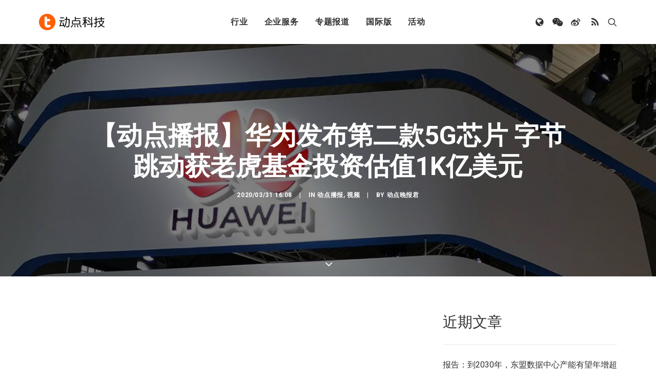

--- FILE ---
content_type: text/html; charset=UTF-8
request_url: https://cn.technode.com/post/2020-03-31/videonews001-11/
body_size: 17477
content:
<!DOCTYPE html>
<html class="no-touch" lang="zh-CN" xmlns="http://www.w3.org/1999/xhtml">
<head>
<meta http-equiv="Content-Type" content="text/html; charset=UTF-8">
<meta name="viewport" content="width=device-width, initial-scale=1">
<link rel="profile" href="https://gmpg.org/xfn/11">
<link rel="pingback" href="https://cn.technode.com/xmlrpc.php">
<meta name='robots' content='index, follow, max-image-preview:large, max-snippet:-1, max-video-preview:-1' />

	<!-- This site is optimized with the Yoast SEO plugin v22.6 - https://yoast.com/wordpress/plugins/seo/ -->
	<title>【动点播报】华为发布第二款5G芯片 字节跳动获老虎基金投资估值1K亿美元 - 动点科技</title>
	<meta name="description" content="&nbsp; 华为发布第二款5G芯片 荣耀30S首发搭载 售价2399元起 网易科技讯 3月30日晚间消息，荣耀今天线上发布了荣耀30S新品，该手机搭载了华为第二颗5G芯片麒麟820，售价2399元起。在荣耀新品30S新品发布会上，华为正式发布了第二颗5G SoC芯片：麒麟820" />
	<link rel="canonical" href="https://cn.technode.com/post/2020-03-31/videonews001-11/" />
	<meta property="og:locale" content="zh_CN" />
	<meta property="og:type" content="article" />
	<meta property="og:title" content="【动点播报】华为发布第二款5G芯片 字节跳动获老虎基金投资估值1K亿美元 - 动点科技" />
	<meta property="og:description" content="&nbsp; 华为发布第二款5G芯片 荣耀30S首发搭载 售价2399元起 网易科技讯 3月30日晚间消息，荣耀今天线上发布了荣耀30S新品，该手机搭载了华为第二颗5G芯片麒麟820，售价2399元起。在荣耀新品30S新品发布会上，华为正式发布了第二颗5G SoC芯片：麒麟820" />
	<meta property="og:url" content="https://cn.technode.com/post/2020-03-31/videonews001-11/" />
	<meta property="og:site_name" content="动点科技" />
	<meta property="article:published_time" content="2020-03-31T08:08:15+00:00" />
	<meta property="og:image" content="https://cn.technode.com/wp-content/blogs.dir/18/files/2020/03/2019.07.29_VIDEO_NEWS_pic_PRO.jpg" />
	<meta property="og:image:width" content="1920" />
	<meta property="og:image:height" content="1080" />
	<meta property="og:image:type" content="image/jpeg" />
	<meta name="author" content="动点晚报君" />
	<meta name="twitter:label1" content="作者" />
	<meta name="twitter:data1" content="动点晚报君" />
	<script type="application/ld+json" class="yoast-schema-graph">{"@context":"https://schema.org","@graph":[{"@type":"Article","@id":"https://cn.technode.com/post/2020-03-31/videonews001-11/#article","isPartOf":{"@id":"https://cn.technode.com/post/2020-03-31/videonews001-11/"},"author":{"name":"动点晚报君","@id":"https://cn.technode.com/#/schema/person/13043a1237994668a4a0cfe5b3d16922"},"headline":"【动点播报】华为发布第二款5G芯片 字节跳动获老虎基金投资估值1K亿美元","datePublished":"2020-03-31T08:08:15+00:00","dateModified":"2020-03-31T08:08:15+00:00","mainEntityOfPage":{"@id":"https://cn.technode.com/post/2020-03-31/videonews001-11/"},"wordCount":45,"publisher":{"@id":"https://cn.technode.com/#organization"},"image":{"@id":"https://cn.technode.com/post/2020-03-31/videonews001-11/#primaryimage"},"thumbnailUrl":"https://cn.technode.com/wp-content/blogs.dir/18/files/2020/03/2019.07.29_VIDEO_NEWS_pic_PRO.jpg","keywords":["Facebook","iphone","华为","特斯拉"],"articleSection":["动点播报","视频"],"inLanguage":"zh-CN"},{"@type":"WebPage","@id":"https://cn.technode.com/post/2020-03-31/videonews001-11/","url":"https://cn.technode.com/post/2020-03-31/videonews001-11/","name":"【动点播报】华为发布第二款5G芯片 字节跳动获老虎基金投资估值1K亿美元 - 动点科技","isPartOf":{"@id":"https://cn.technode.com/#website"},"primaryImageOfPage":{"@id":"https://cn.technode.com/post/2020-03-31/videonews001-11/#primaryimage"},"image":{"@id":"https://cn.technode.com/post/2020-03-31/videonews001-11/#primaryimage"},"thumbnailUrl":"https://cn.technode.com/wp-content/blogs.dir/18/files/2020/03/2019.07.29_VIDEO_NEWS_pic_PRO.jpg","datePublished":"2020-03-31T08:08:15+00:00","dateModified":"2020-03-31T08:08:15+00:00","description":"&nbsp; 华为发布第二款5G芯片 荣耀30S首发搭载 售价2399元起 网易科技讯 3月30日晚间消息，荣耀今天线上发布了荣耀30S新品，该手机搭载了华为第二颗5G芯片麒麟820，售价2399元起。在荣耀新品30S新品发布会上，华为正式发布了第二颗5G SoC芯片：麒麟820","breadcrumb":{"@id":"https://cn.technode.com/post/2020-03-31/videonews001-11/#breadcrumb"},"inLanguage":"zh-CN","potentialAction":[{"@type":"ReadAction","target":["https://cn.technode.com/post/2020-03-31/videonews001-11/"]}]},{"@type":"ImageObject","inLanguage":"zh-CN","@id":"https://cn.technode.com/post/2020-03-31/videonews001-11/#primaryimage","url":"https://cn.technode.com/wp-content/blogs.dir/18/files/2020/03/2019.07.29_VIDEO_NEWS_pic_PRO.jpg","contentUrl":"https://cn.technode.com/wp-content/blogs.dir/18/files/2020/03/2019.07.29_VIDEO_NEWS_pic_PRO.jpg","width":1920,"height":1080},{"@type":"BreadcrumbList","@id":"https://cn.technode.com/post/2020-03-31/videonews001-11/#breadcrumb","itemListElement":[{"@type":"ListItem","position":1,"name":"首页","item":"https://cn.technode.com/"},{"@type":"ListItem","position":2,"name":"最新文章","item":"https://cn.technode.com/latest/"},{"@type":"ListItem","position":3,"name":"【动点播报】华为发布第二款 5G 芯片 字节跳动获老虎基金投资估值 1K 亿美元"}]},{"@type":"WebSite","@id":"https://cn.technode.com/#website","url":"https://cn.technode.com/","name":"动点科技","description":"关注值得关注的科技创新，致力于全球科技新闻，创业投资及行业趋势报道，打造科技界中英文交流平台，建立起自身独一无二的集创业公司，投资机构，行业资源和大企业创新的国际化生态系统。","publisher":{"@id":"https://cn.technode.com/#organization"},"potentialAction":[{"@type":"SearchAction","target":{"@type":"EntryPoint","urlTemplate":"https://cn.technode.com/?s={search_term_string}"},"query-input":"required name=search_term_string"}],"inLanguage":"zh-CN"},{"@type":"Organization","@id":"https://cn.technode.com/#organization","name":"动点科技","url":"https://cn.technode.com/","logo":{"@type":"ImageObject","inLanguage":"zh-CN","@id":"https://cn.technode.com/#/schema/logo/image/","url":"https://cn.technode.com/wp-content/blogs.dir/18/files/2018/05/technode.jpg","contentUrl":"https://cn.technode.com/wp-content/blogs.dir/18/files/2018/05/technode.jpg","width":504,"height":212,"caption":"动点科技"},"image":{"@id":"https://cn.technode.com/#/schema/logo/image/"}},{"@type":"Person","@id":"https://cn.technode.com/#/schema/person/13043a1237994668a4a0cfe5b3d16922","name":"动点晚报君","image":{"@type":"ImageObject","inLanguage":"zh-CN","@id":"https://cn.technode.com/#/schema/person/image/","url":"https://cn.technode.com/wp-content/blogs.dir/18/files/2020/03/technode-icon-2020_512x512-290x290.png","contentUrl":"https://cn.technode.com/wp-content/blogs.dir/18/files/2020/03/technode-icon-2020_512x512-290x290.png","caption":"动点晚报君"},"url":"https://cn.technode.com/post/author/wanbao/"}]}</script>
	<!-- / Yoast SEO plugin. -->


<link rel='dns-prefetch' href='//fonts.googleapis.com' />
<link rel="alternate" type="application/rss+xml" title="动点科技 &raquo; Feed" href="https://cn.technode.com/feed/" />
<script type="text/javascript">
window._wpemojiSettings = {"baseUrl":"https:\/\/s.w.org\/images\/core\/emoji\/14.0.0\/72x72\/","ext":".png","svgUrl":"https:\/\/s.w.org\/images\/core\/emoji\/14.0.0\/svg\/","svgExt":".svg","source":{"concatemoji":"https:\/\/cn.technode.com\/wp-includes\/js\/wp-emoji-release.min.js?ver=6.3.7"}};
/*! This file is auto-generated */
!function(i,n){var o,s,e;function c(e){try{var t={supportTests:e,timestamp:(new Date).valueOf()};sessionStorage.setItem(o,JSON.stringify(t))}catch(e){}}function p(e,t,n){e.clearRect(0,0,e.canvas.width,e.canvas.height),e.fillText(t,0,0);var t=new Uint32Array(e.getImageData(0,0,e.canvas.width,e.canvas.height).data),r=(e.clearRect(0,0,e.canvas.width,e.canvas.height),e.fillText(n,0,0),new Uint32Array(e.getImageData(0,0,e.canvas.width,e.canvas.height).data));return t.every(function(e,t){return e===r[t]})}function u(e,t,n){switch(t){case"flag":return n(e,"\ud83c\udff3\ufe0f\u200d\u26a7\ufe0f","\ud83c\udff3\ufe0f\u200b\u26a7\ufe0f")?!1:!n(e,"\ud83c\uddfa\ud83c\uddf3","\ud83c\uddfa\u200b\ud83c\uddf3")&&!n(e,"\ud83c\udff4\udb40\udc67\udb40\udc62\udb40\udc65\udb40\udc6e\udb40\udc67\udb40\udc7f","\ud83c\udff4\u200b\udb40\udc67\u200b\udb40\udc62\u200b\udb40\udc65\u200b\udb40\udc6e\u200b\udb40\udc67\u200b\udb40\udc7f");case"emoji":return!n(e,"\ud83e\udef1\ud83c\udffb\u200d\ud83e\udef2\ud83c\udfff","\ud83e\udef1\ud83c\udffb\u200b\ud83e\udef2\ud83c\udfff")}return!1}function f(e,t,n){var r="undefined"!=typeof WorkerGlobalScope&&self instanceof WorkerGlobalScope?new OffscreenCanvas(300,150):i.createElement("canvas"),a=r.getContext("2d",{willReadFrequently:!0}),o=(a.textBaseline="top",a.font="600 32px Arial",{});return e.forEach(function(e){o[e]=t(a,e,n)}),o}function t(e){var t=i.createElement("script");t.src=e,t.defer=!0,i.head.appendChild(t)}"undefined"!=typeof Promise&&(o="wpEmojiSettingsSupports",s=["flag","emoji"],n.supports={everything:!0,everythingExceptFlag:!0},e=new Promise(function(e){i.addEventListener("DOMContentLoaded",e,{once:!0})}),new Promise(function(t){var n=function(){try{var e=JSON.parse(sessionStorage.getItem(o));if("object"==typeof e&&"number"==typeof e.timestamp&&(new Date).valueOf()<e.timestamp+604800&&"object"==typeof e.supportTests)return e.supportTests}catch(e){}return null}();if(!n){if("undefined"!=typeof Worker&&"undefined"!=typeof OffscreenCanvas&&"undefined"!=typeof URL&&URL.createObjectURL&&"undefined"!=typeof Blob)try{var e="postMessage("+f.toString()+"("+[JSON.stringify(s),u.toString(),p.toString()].join(",")+"));",r=new Blob([e],{type:"text/javascript"}),a=new Worker(URL.createObjectURL(r),{name:"wpTestEmojiSupports"});return void(a.onmessage=function(e){c(n=e.data),a.terminate(),t(n)})}catch(e){}c(n=f(s,u,p))}t(n)}).then(function(e){for(var t in e)n.supports[t]=e[t],n.supports.everything=n.supports.everything&&n.supports[t],"flag"!==t&&(n.supports.everythingExceptFlag=n.supports.everythingExceptFlag&&n.supports[t]);n.supports.everythingExceptFlag=n.supports.everythingExceptFlag&&!n.supports.flag,n.DOMReady=!1,n.readyCallback=function(){n.DOMReady=!0}}).then(function(){return e}).then(function(){var e;n.supports.everything||(n.readyCallback(),(e=n.source||{}).concatemoji?t(e.concatemoji):e.wpemoji&&e.twemoji&&(t(e.twemoji),t(e.wpemoji)))}))}((window,document),window._wpemojiSettings);
</script>
<style type="text/css">
img.wp-smiley,
img.emoji {
	display: inline !important;
	border: none !important;
	box-shadow: none !important;
	height: 1em !important;
	width: 1em !important;
	margin: 0 0.07em !important;
	vertical-align: -0.1em !important;
	background: none !important;
	padding: 0 !important;
}
</style>
	<style id='classic-theme-styles-inline-css' type='text/css'>
/*! This file is auto-generated */
.wp-block-button__link{color:#fff;background-color:#32373c;border-radius:9999px;box-shadow:none;text-decoration:none;padding:calc(.667em + 2px) calc(1.333em + 2px);font-size:1.125em}.wp-block-file__button{background:#32373c;color:#fff;text-decoration:none}
</style>
<link rel='stylesheet' id='smartideo_css-css' href='https://cn.technode.com/wp-content/plugins/smartideo/static/smartideo.css?ver=2.8.1' type='text/css' media='screen' />
<link rel='stylesheet' id='uncodefont-google-css' href='//fonts.googleapis.com/css?family=Roboto%3A100%2C100italic%2C300%2C300italic%2Cregular%2Citalic%2C500%2C500italic%2C700%2C700italic%2C900%2C900italic&#038;subset=cyrillic%2Ccyrillic-ext%2Cgreek%2Cgreek-ext%2Clatin%2Clatin-ext%2Cvietnamese&#038;ver=2.8.6' type='text/css' media='all' />
<link rel='stylesheet' id='ppress-frontend-css' href='https://cn.technode.com/wp-content/plugins/wp-user-avatar/assets/css/frontend.min.css?ver=4.16.9' type='text/css' media='all' />
<link rel='stylesheet' id='ppress-flatpickr-css' href='https://cn.technode.com/wp-content/plugins/wp-user-avatar/assets/flatpickr/flatpickr.min.css?ver=4.16.9' type='text/css' media='all' />
<link rel='stylesheet' id='ppress-select2-css' href='https://cn.technode.com/wp-content/plugins/wp-user-avatar/assets/select2/select2.min.css?ver=6.3.7' type='text/css' media='all' />
<link rel='stylesheet' id='uncode-style-css' href='https://cn.technode.com/wp-content/themes/technode-2018/library/css/style.css' type='text/css' media='all' />
<style id='uncode-style-inline-css' type='text/css'>

@media (max-width: 959px) { .navbar-brand > * { height: 16px !important;}}
@media (min-width: 960px) { .limit-width { max-width: 1200px; margin: auto;}}
.menu-primary ul.menu-smart > li > a, .menu-primary ul.menu-smart li.dropdown > a, .menu-primary ul.menu-smart li.mega-menu > a, .vmenu-container ul.menu-smart > li > a, .vmenu-container ul.menu-smart li.dropdown > a { text-transform: uppercase; }
body.menu-custom-padding .col-lg-0.logo-container, body.menu-custom-padding .col-lg-2.logo-container, body.menu-custom-padding .col-lg-12 .logo-container, body.menu-custom-padding .col-lg-4.logo-container { padding-top: 27px; padding-bottom: 27px; }
body.menu-custom-padding .col-lg-0.logo-container.shrinked, body.menu-custom-padding .col-lg-2.logo-container.shrinked, body.menu-custom-padding .col-lg-12 .logo-container.shrinked, body.menu-custom-padding .col-lg-4.logo-container.shrinked { padding-top: 18px; padding-bottom: 18px; }
@media (max-width: 959px) { body.menu-custom-padding .menu-container .logo-container { padding-top: 18px !important; padding-bottom: 18px !important; } }
#changer-back-color { transition: background-color 1000ms cubic-bezier(0.25, 1, 0.5, 1) !important; } #changer-back-color > div { transition: opacity 1000ms cubic-bezier(0.25, 1, 0.5, 1) !important; } body.bg-changer-init.disable-hover .main-wrapper .style-light,  body.bg-changer-init.disable-hover .main-wrapper .style-light h1,  body.bg-changer-init.disable-hover .main-wrapper .style-light h2, body.bg-changer-init.disable-hover .main-wrapper .style-light h3, body.bg-changer-init.disable-hover .main-wrapper .style-light h4, body.bg-changer-init.disable-hover .main-wrapper .style-light h5, body.bg-changer-init.disable-hover .main-wrapper .style-light h6, body.bg-changer-init.disable-hover .main-wrapper .style-light a, body.bg-changer-init.disable-hover .main-wrapper .style-dark, body.bg-changer-init.disable-hover .main-wrapper .style-dark h1, body.bg-changer-init.disable-hover .main-wrapper .style-dark h2, body.bg-changer-init.disable-hover .main-wrapper .style-dark h3, body.bg-changer-init.disable-hover .main-wrapper .style-dark h4, body.bg-changer-init.disable-hover .main-wrapper .style-dark h5, body.bg-changer-init.disable-hover .main-wrapper .style-dark h6, body.bg-changer-init.disable-hover .main-wrapper .style-dark a { transition: color 1000ms cubic-bezier(0.25, 1, 0.5, 1) !important; }
</style>
<link rel='stylesheet' id='uncode-icons-css' href='https://cn.technode.com/wp-content/themes/technode-2018/library/css/uncode-icons.css' type='text/css' media='all' />
<link rel='stylesheet' id='uncode-custom-style-css' href='https://cn.technode.com/wp-content/themes/technode-2018/library/css/style-custom.css' type='text/css' media='all' />
<style id='uncode-custom-style-inline-css' type='text/css'>
.isotope-filters ul.menu-smart li span a {font-size:14px;}.style-light .color-violet .separator-break {border-color:#8f00ff;}.style-light .color-green .separator-break {border-color:#4fed00;}.style-light .color-blue .separator-break {border-color:#11f5ff;}.tmb .t-entry-excerpt p, .tmb .t-entry-title+p {font-size:16px;}.style-light .widget-container .widget-title {font-size:29px;font-weight:200;letter-spacing:normal;}.post-content>p {font-size:18px;}.post-content p iframe {width:100%;height:463px;}.sidebar-widgets iframe {width:100%;height:241px;}.nav-tabs>li>a span {font-size:15px;letter-spacing:normal;}@media (max-width:959px) {.menu-container .logo-container {padding-left:24px !important;padding-right:24px !important;}.mobile-menu-button {padding-left:24px;padding-right:24px;}.main-container .row-container .row-parent {padding:0 24px;}.main-container .row-container .double-top-padding {padding-top:24px;}.main-container .row-container .row-parent .post-content>p {text-align:justify;}.header-wrapper .header-content-inner>.header-title>span {line-height:1.3;}.alignleft {float:none;}.post-content p iframe {width:100% !important;height:205px !important;}.smartideo .player {width:100% !important;height:205px !important;}}.style-light p a {color:#fd5f00;}.social-816565 {position:relative;}#weixin {position:absolute;width:150px;height:150px;border:1px solid #eaeaea;z-index:3000;top:100%;display:none;}#weixin img {margin-top:0;}#text-10 .row-parent {padding:0;}#text-10 img {margin:0px;}#text-12 .row-parent {padding:0;}#text-12 img {margin:0px;}#text-13 .row-parent {padding:0;}.nav .menu-smart #globe {padding:18px !important;display:none;width:auto;top:100%;left:75%;margin-left:-1px;margin-top:1px;min-width:13em;max-width:20em;text-align:left;}@media (max-width:758px) {9 .fa-wechat {display:none;}.fa-weibo {display:none;}.fa-user {display:none;}.fa-feed {display:none;}.fa-globe {display:none;}.mobile-hidden {display:none !important;}.menu-light .menu-smart>li.active>a, .menu-light .menu-smart>li.current-menu-item:not(.menu-item-type-custom)>a {color:rgba(255, 255, 255, .5);}}.header-basic {max-width:100%;}.module-hot-topic {display:none;}#feedAv {margin-top:-215px !important;transform:scale(0) !important;}#pop_ad {display:none !important;}.msg-wrap-gw {display:none !important;}.tmb .t-entry-category .tmb-term-evidence {border-radius:5px;font-size:12px !important;letter-spacing:normal;margin-right:5px;}.tmb .t-entry-category .style-accent-bg {display:none;}body.textual-accent-color .post-content>div p:not(.entry-small):not(.panel-title):not(.t-entry-member-social) a:not(.btn), body.textual-accent-color .post-content p:not(.entry-small):not(.panel-title):not(.t-entry-member-social) a:not(.btn-text-skin):hover:not(.btn) {color:#ffffff !important;}
</style>
<script type='text/javascript' id='jquery-core-js-extra'>
/* <![CDATA[ */
var appp_ajax_login = {"processing":"Logging in....","required":"Fields are required","error":"Error Logging in"};
/* ]]> */
</script>
<script type='text/javascript' src='https://cn.technode.com/wp-includes/js/jquery/jquery.min.js?ver=3.7.0' id='jquery-core-js'></script>
<script type='text/javascript' src='https://cn.technode.com/wp-includes/js/jquery/jquery-migrate.min.js?ver=3.4.1' id='jquery-migrate-js'></script>
<script type='text/javascript' src='https://cn.technode.com/wp-content/plugins/wp-user-avatar/assets/flatpickr/flatpickr.min.js?ver=4.16.9' id='ppress-flatpickr-js'></script>
<script type='text/javascript' src='https://cn.technode.com/wp-content/plugins/wp-user-avatar/assets/select2/select2.min.js?ver=4.16.9' id='ppress-select2-js'></script>
<script type='text/javascript' src='/wp-content/themes/technode-2018/library/js/ai-uncode.min.js' id='uncodeAI' data-home='/' data-path='/' data-breakpoints-images='1032,1440,2064,2880' id='ai-uncode-js'></script>
<script type='text/javascript' id='uncode-init-js-extra'>
/* <![CDATA[ */
var SiteParameters = {"days":"days","hours":"hours","minutes":"minutes","seconds":"seconds","constant_scroll":"on","scroll_speed":"2","parallax_factor":"0.25","loading":"Loading\u2026","slide_name":"slide","slide_footer":"footer","ajax_url":"https:\/\/cn.technode.com\/wp-admin\/admin-ajax.php","nonce_adaptive_images":"7788ba19f0","nonce_srcset_async":"ba8b784fac","enable_debug":"","block_mobile_videos":"","is_frontend_editor":"","main_width":["1200","px"],"mobile_parallax_allowed":"","listen_for_screen_update":"1","wireframes_plugin_active":"1","sticky_elements":"off","resize_quality":"80","register_metadata":"","bg_changer_time":"1000","update_wc_fragments":"1","optimize_shortpixel_image":"","menu_mobile_offcanvas_gap":"45","custom_cursor_selector":"[href], .trigger-overlay, .owl-next, .owl-prev, .owl-dot, input[type=\"submit\"], input[type=\"checkbox\"], button[type=\"submit\"], a[class^=\"ilightbox\"], .ilightbox-thumbnail, .ilightbox-prev, .ilightbox-next, .overlay-close, .unmodal-close, .qty-inset > span, .share-button li, .uncode-post-titles .tmb.tmb-click-area, .btn-link, .tmb-click-row .t-inside, .lg-outer button, .lg-thumb img, a[data-lbox], .uncode-close-offcanvas-overlay","mobile_parallax_animation":"","lbox_enhanced":"","native_media_player":"1","vimeoPlayerParams":"?autoplay=0","ajax_filter_key_search":"key","ajax_filter_key_unfilter":"unfilter","index_pagination_scroll_to":"","uncode_wc_popup_cart_qty":"","uncode_adaptive":"1","ai_breakpoints":"1032,1440,2064,2880"};
/* ]]> */
</script>
<script type='text/javascript' src='https://cn.technode.com/wp-content/themes/technode-2018/library/js/init.min.js' id='uncode-init-js'></script>
<script type='text/javascript' src='https://cn.technode.com/wp-content/plugins/apppresser/js/no-app.js?ver=4.5.2' id='appp-no-app-js'></script>
<script></script><link rel="https://api.w.org/" href="https://cn.technode.com/wp-json/" /><link rel="alternate" type="application/json" href="https://cn.technode.com/wp-json/wp/v2/posts/251392" /><link rel="EditURI" type="application/rsd+xml" title="RSD" href="https://cn.technode.com/xmlrpc.php?rsd" />
<link rel='shortlink' href='https://cn.technode.com/?p=251392' />
<link rel="alternate" type="application/json+oembed" href="https://cn.technode.com/wp-json/oembed/1.0/embed?url=https%3A%2F%2Fcn.technode.com%2Fpost%2F2020-03-31%2Fvideonews001-11%2F" />
<link rel="alternate" type="text/xml+oembed" href="https://cn.technode.com/wp-json/oembed/1.0/embed?url=https%3A%2F%2Fcn.technode.com%2Fpost%2F2020-03-31%2Fvideonews001-11%2F&#038;format=xml" />

<!-- This site is using AdRotate v5.17.2 to display their advertisements - https://ajdg.solutions/ -->
<!-- AdRotate CSS -->
<style type="text/css" media="screen">
	.g { margin:0px; padding:0px; overflow:hidden; line-height:1; zoom:1; }
	.g img { height:auto; }
	.g-col { position:relative; float:left; }
	.g-col:first-child { margin-left: 0; }
	.g-col:last-child { margin-right: 0; }
	.g-1 { width:auto; height:auto; margin: 0 auto; }
	@media only screen and (max-width: 480px) {
		.g-col, .g-dyn, .g-single { width:100%; margin-left:0; margin-right:0; }
	}
</style>
<!-- /AdRotate CSS -->

<link rel="icon" href="https://cn.technode.com/wp-content/blogs.dir/18/files/2020/03/cropped-technode-icon-2020_512x512-1-32x32.png" sizes="32x32" />
<link rel="icon" href="https://cn.technode.com/wp-content/blogs.dir/18/files/2020/03/cropped-technode-icon-2020_512x512-1-192x192.png" sizes="192x192" />
<link rel="apple-touch-icon" href="https://cn.technode.com/wp-content/blogs.dir/18/files/2020/03/cropped-technode-icon-2020_512x512-1-180x180.png" />
<meta name="msapplication-TileImage" content="https://cn.technode.com/wp-content/blogs.dir/18/files/2020/03/cropped-technode-icon-2020_512x512-1-270x270.png" />
<noscript><style> .wpb_animate_when_almost_visible { opacity: 1; }</style></noscript></head>
<body class="post-template-default single single-post postid-251392 single-format-standard  style-color-xsdn-bg group-blog hormenu-position-left hmenu hmenu-position-center header-full-width main-center-align menu-mobile-transparent menu-custom-padding textual-accent-color menu-sticky-mobile menu-mobile-centered menu-mobile-animated mobile-parallax-not-allowed ilb-no-bounce unreg qw-body-scroll-disabled menu-sticky-fix no-qty-fx wpb-js-composer js-comp-ver-7.0 vc_responsive" data-border="0">
		<div id="vh_layout_help"></div><div class="body-borders" data-border="0"><div class="top-border body-border-shadow"></div><div class="right-border body-border-shadow"></div><div class="bottom-border body-border-shadow"></div><div class="left-border body-border-shadow"></div><div class="top-border style-light-bg"></div><div class="right-border style-light-bg"></div><div class="bottom-border style-light-bg"></div><div class="left-border style-light-bg"></div></div>	<div class="box-wrapper">
		<div class="box-container">
		<script type="text/javascript" id="initBox">UNCODE.initBox();</script>
		<div class="menu-wrapper menu-shrink menu-sticky menu-sticky-mobile menu-no-arrows">
													
													<header id="masthead" class="navbar menu-primary menu-light submenu-dark menu-transparent menu-add-padding style-light-original menu-absolute menu-animated menu-with-logo">
														<div class="menu-container style-color-xsdn-bg menu-no-borders">
															<div class="row-menu limit-width">
																<div class="row-menu-inner">
																	<div id="logo-container-mobile" class="col-lg-0 logo-container middle">
																		<div id="main-logo" class="navbar-header style-light">
																			<a href="https://cn.technode.com/" class="navbar-brand" data-padding-shrink ="18" data-minheight="20"><div class="logo-image main-logo  logo-light" data-maxheight="32" style="height: 32px;"><img decoding="async" src="https://cn.technode.com/wp-content/blogs.dir/18/files/2020/03/technode-cn-logo-p3.png" alt="logo" width="383" height="96" class="img-responsive" /></div><div class="logo-image main-logo  logo-dark" data-maxheight="32" style="height: 32px;display:none;"><img decoding="async" src="https://cn.technode.com/wp-content/blogs.dir/18/files/2020/03/technode-cn-logo-p3-light.png" alt="logo" width="383" height="96" class="img-responsive" /></div></a>
																		</div>
																		<div class="mmb-container"><div class="mobile-additional-icons"></div><div class="mobile-menu-button mobile-menu-button-light lines-button"><span class="lines"><span></span></span></div></div>
																	</div>
																	<div class="col-lg-12 main-menu-container middle">
																		<div class="menu-horizontal menu-dd-shadow-xl ">
																			<div class="menu-horizontal-inner">
																				<div class="nav navbar-nav navbar-main navbar-nav-first"><ul id="menu-2020-primary-menu" class="menu-primary-inner menu-smart sm"><li id="menu-item-248164" class="menu-item menu-item-type-custom menu-item-object-custom menu-item-has-children menu-item-248164 dropdown menu-item-link"><a title="行业" href="#" data-toggle="dropdown" class="dropdown-toggle" data-type="title">行业<i class="fa fa-angle-down fa-dropdown"></i></a>
<ul role="menu" class="drop-menu">
	<li id="menu-item-303479" class="menu-item menu-item-type-taxonomy menu-item-object-category menu-item-303479"><a title="消费科技" href="https://cn.technode.com/post/category/consumertech/">消费科技<i class="fa fa-angle-right fa-dropdown"></i></a></li>
	<li id="menu-item-303478" class="menu-item menu-item-type-taxonomy menu-item-object-category menu-item-303478"><a title="生命科学" href="https://cn.technode.com/post/category/healthcare/">生命科学<i class="fa fa-angle-right fa-dropdown"></i></a></li>
	<li id="menu-item-303477" class="menu-item menu-item-type-taxonomy menu-item-object-category menu-item-303477"><a title="可持续发展" href="https://cn.technode.com/post/category/sustainability/">可持续发展<i class="fa fa-angle-right fa-dropdown"></i></a></li>
	<li id="menu-item-248166" class="menu-item menu-item-type-post_type menu-item-object-page menu-item-248166"><a title="科技出海" href="https://cn.technode.com/chuhai/">科技出海<i class="fa fa-angle-right fa-dropdown"></i></a></li>
</ul>
</li>
<li id="menu-item-248183" class="menu-item menu-item-type-custom menu-item-object-custom menu-item-has-children menu-item-248183 dropdown menu-item-link"><a title="企业服务" href="#" data-toggle="dropdown" class="dropdown-toggle" data-type="title">企业服务<i class="fa fa-angle-down fa-dropdown"></i></a>
<ul role="menu" class="drop-menu">
	<li id="menu-item-248184" class="menu-item menu-item-type-custom menu-item-object-custom menu-item-248184"><a title="大企业创新服务" target="_blank" href="https://corpservices.technode.com/zh-hans/">大企业创新服务<i class="fa fa-angle-right fa-dropdown"></i></a></li>
	<li id="menu-item-267577" class="menu-item menu-item-type-post_type menu-item-object-page menu-item-has-children menu-item-267577 dropdown"><a title="政府服务" href="https://cn.technode.com/gov/" data-type="title">政府服务<i class="fa fa-angle-down fa-dropdown"></i></a>
	<ul role="menu" class="drop-menu">
		<li id="menu-item-267579" class="menu-item menu-item-type-post_type menu-item-object-page menu-item-267579"><a title="Chengdu Hi-Tech Industrial Development Zone" href="https://cn.technode.com/gov/cdht/">Chengdu Hi-Tech Industrial Development Zone<i class="fa fa-angle-right fa-dropdown"></i></a></li>
		<li id="menu-item-267578" class="menu-item menu-item-type-post_type menu-item-object-page menu-item-267578"><a title="伦敦发展促进署" href="https://cn.technode.com/gov/london-and-partners/">伦敦发展促进署<i class="fa fa-angle-right fa-dropdown"></i></a></li>
	</ul>
</li>
	<li id="menu-item-248191" class="menu-item menu-item-type-custom menu-item-object-custom menu-item-248191"><a title="投融资服务" target="_blank" href="http://ct.technode.com">投融资服务<i class="fa fa-angle-right fa-dropdown"></i></a></li>
	<li id="menu-item-303472" class="menu-item menu-item-type-post_type menu-item-object-page menu-item-303472"><a title="出海服务" href="https://cn.technode.com/chuhai-shike-form/">出海服务<i class="fa fa-angle-right fa-dropdown"></i></a></li>
</ul>
</li>
<li id="menu-item-363293" class="menu-item menu-item-type-custom menu-item-object-custom menu-item-has-children menu-item-363293 dropdown menu-item-link"><a title="专题报道" href="#" data-toggle="dropdown" class="dropdown-toggle" data-type="title">专题报道<i class="fa fa-angle-down fa-dropdown"></i></a>
<ul role="menu" class="drop-menu">
	<li id="menu-item-363292" class="menu-item menu-item-type-post_type menu-item-object-page menu-item-363292"><a title="专题：CES 2026" href="https://cn.technode.com/topics/ces-2026/">专题：CES 2026<i class="fa fa-angle-right fa-dropdown"></i></a></li>
</ul>
</li>
<li id="menu-item-303473" class="menu-item menu-item-type-custom menu-item-object-custom menu-item-has-children menu-item-303473 dropdown menu-item-link"><a title="国际版" href="#" data-toggle="dropdown" class="dropdown-toggle" data-type="title">国际版<i class="fa fa-angle-down fa-dropdown"></i></a>
<ul role="menu" class="drop-menu">
	<li id="menu-item-248167" class="menu-item menu-item-type-custom menu-item-object-custom menu-item-248167"><a title="TechNode" target="_blank" href="https://technode.com">TechNode<i class="fa fa-angle-right fa-dropdown"></i></a></li>
	<li id="menu-item-303474" class="menu-item menu-item-type-custom menu-item-object-custom menu-item-303474"><a title="TechNode Global" href="https://technode.global">TechNode Global<i class="fa fa-angle-right fa-dropdown"></i></a></li>
</ul>
</li>
<li id="menu-item-303475" class="menu-item menu-item-type-custom menu-item-object-custom menu-item-has-children menu-item-303475 dropdown menu-item-link"><a title="活动" href="#" data-toggle="dropdown" class="dropdown-toggle" data-type="title">活动<i class="fa fa-angle-down fa-dropdown"></i></a>
<ul role="menu" class="drop-menu">
	<li id="menu-item-303476" class="menu-item menu-item-type-custom menu-item-object-custom menu-item-303476"><a title="BEYOND EXPO" href="https://beyondexpo.com">BEYOND EXPO<i class="fa fa-angle-right fa-dropdown"></i></a></li>
	<li id="menu-item-315724" class="menu-item menu-item-type-custom menu-item-object-custom menu-item-315724"><a title="BEYOND EXPO APP" href="https://www.beyondexpo.com/zh-hant/app/">BEYOND EXPO APP<i class="fa fa-angle-right fa-dropdown"></i></a></li>
</ul>
</li>
</ul></div><div class="uncode-close-offcanvas-mobile lines-button close navbar-mobile-el"><span class="lines"></span></div><div class="nav navbar-nav navbar-nav-last navbar-extra-icons"><ul class="menu-smart sm menu-icons menu-smart-social"><li class="menu-item-link social-icon social-138513"><a href="" class="social-menu-link" target="_blank"><i class="fa fa-globe"></i></a></li><li class="menu-item-link social-icon social-816565"><a href="" class="social-menu-link" target="_blank"><i class="fa fa-wechat"></i></a></li><li class="menu-item-link social-icon social-172871"><a href="https://weibo.com/p/1002061878726905/home?from=page_100206&mod=TAB&pids=plc_main&is_all=1" class="social-menu-link" target="_blank"><i class="fa fa-weibo"></i></a></li><li class="menu-item-link social-icon social-722208"><a href="https://cn.technode.com/feed/" class="social-menu-link" target="_blank"><i class="fa fa-feed"></i></a></li><li class="menu-item-link search-icon style-light dropdown "><a href="#" class="trigger-overlay search-icon" data-area="search" data-container="box-container">
													<i class="fa fa-search3"></i><span class="desktop-hidden"><span>Search</span></span><i class="fa fa-angle-down fa-dropdown desktop-hidden"></i>
													</a><ul role="menu" class="drop-menu desktop-hidden">
														<li>
															<form class="search" method="get" action="https://cn.technode.com/">
																<input type="search" class="search-field no-livesearch" placeholder="Search…" value="" name="s" title="Search…" /></form>
														</li>
													</ul></li></ul></div></div>
																		</div>
																	</div>
																</div>
															</div></div>
													</header>
												</div>			<script type="text/javascript" id="fixMenuHeight">UNCODE.fixMenuHeight();</script>
			<div class="main-wrapper">
				<div class="main-container">
					<div class="page-wrapper">
						<div class="sections-container">
<div id="page-header"><div class="header-basic style-dark">
													<div class="background-element header-wrapper header-parallax with-zoomout style-color-jevc-bg header-only-text" data-height="75" style="min-height: 300px;">
													<div class="header-bg-wrapper">
											<div class="header-bg adaptive-async" style="background-image: url(https://cn.technode.com/wp-content/blogs.dir/18/files/2020/03/2019.07.29_VIDEO_NEWS_pic_PRO-uai-1032x581.jpg);" data-uniqueid="251393-512233" data-guid="https://cn.technode.com/wp-content/blogs.dir/18/files/2020/03/2019.07.29_VIDEO_NEWS_pic_PRO.jpg" data-path="2020/03/2019.07.29_VIDEO_NEWS_pic_PRO.jpg" data-width="1920" data-height="1080" data-singlew="12" data-singleh="null" data-crop=""></div>
											<div class="block-bg-overlay style-color-jevc-bg" style="opacity: 0.5;"></div>
										</div><div class="header-main-container limit-width">
															<div class="header-content header-center header-middle header-align-center">
																<div class="header-content-inner" style="max-width: 85%;" >
																	<h1 class="header-title fontsize-155944 font-weight-700"><span>【动点播报】华为发布第二款5G芯片 字节跳动获老虎基金投资估值1K亿美元</span></h1><div class="post-info"><div class="date-info">2020/03/31 16:08</div><div class="category-info"><span>|</span>In <a href="https://cn.technode.com/post/category/video/video-report/" title="View all posts in 动点播报">动点播报</a>, <a href="https://cn.technode.com/post/category/video/" title="View all posts in 视频">视频</a></div><div class="author-info"><span>|</span>By <a href="https://cn.technode.com/post/author/wanbao/">动点晚报君</a></div></div>
																</div>
															</div>
														</div><div class="header-scrolldown style-dark"><i class="fa fa-angle-down"></i></div></div>
												</div></div><script type="text/javascript">UNCODE.initHeader();</script><article id="post-251392" class="page-body style-color-xsdn-bg post-251392 post type-post status-publish format-standard has-post-thumbnail hentry category-video-report category-video tag-facebook tag-iphone tag-2713 tag-2423">
          <div class="post-wrapper">
          	<div class="post-body"><div class="row-container">
        							<div class="row row-parent un-sidebar-layout col-std-gutter double-top-padding no-bottom-padding limit-width">
												<div class="row-inner">
													<div class="col-lg-8">
											<div class="post-content style-light double-bottom-padding"><p><iframe src="https://v.qq.com/txp/iframe/player.html?vid=u0943hhbyn8" frameborder="0" allowfullscreen="allowfullscreen"></iframe><br />
&nbsp;</p>
<blockquote><p><strong>华为发布第二款5G芯片 荣耀30S首发搭载 售价2399元起</strong></p></blockquote>
<p>网易科技讯 3月30日晚间消息，荣耀今天线上发布了荣耀30S新品，该手机搭载了华为第二颗5G芯片麒麟820，售价2399元起。在荣耀新品30S新品发布会上，华为正式发布了第二颗5G SoC芯片：麒麟820 5G，荣耀30S首发搭载。据荣耀总裁赵明介绍，麒麟820 5G SoC芯片，在麒麟810的基础上再次进行了升级：8核CPU性能提升27%、新架构GPU图形能力提升38%、新升级NPU AI性能提升73%。同时，麒麟820采用麒麟990同款Kirin ISP 5.0，支持BM3D单反机图像降噪和视频双域降噪。</p>
<p><img decoding="async" fetchpriority="high" class="size-medium wp-image-251394 aligncenter" src="https://cn.technode.com/wp-content/blogs.dir/18/files/2020/03/2020.03.31_VIDEO_NEWS_pic_2-1024x576.jpg" alt="" width="1024" height="576" /></p>
<blockquote><p><strong>字节跳动获老虎基金投资 市场估值已达1000亿美元</strong></p></blockquote>
<p>新浪科技讯 北京时间3月30日晚间消息，据国外媒体报道，老虎环球基金近日也加入到软银和红杉资本等知名投资者行列，入股了短视频应用TikTok母公司“北京字节跳动科技有限公司”该报道称，总部位于纽约的老虎环球基金近日在致投资者的一封信中讨论了相关入股交易。老虎环球基金在信中称，在过去的21个月中，该基金以“较低倍数”的未来自由现金流购买了字节跳动的股票”。除此之外，老虎环球基金并未透露其投资规模。两年前，软银曾领投字节跳动一轮30亿美元的融资，为后者估值约750亿美元，使之成为仅次于阿里巴巴旗下蚂蚁金服的第二大最具价值初创公司。</p>
<p><img decoding="async" class="size-medium wp-image-251395 aligncenter" src="https://cn.technode.com/wp-content/blogs.dir/18/files/2020/03/2020.03.31_VIDEO_NEWS_pic_3-1024x576.jpg" alt="" width="1024" height="576" /></p>
<blockquote><p><strong>FB击败苹果与AR显示器制造商Plessey联手 构建AR眼镜平台</strong></p></blockquote>
<p>腾讯科技讯 3月31日消息，据外媒报道，社交网络巨头Facebook已经与英国增强现实显示器制造商Plessey达成了一项重大协议，将与后者建立AR眼镜平台，而Plessey传言曾是苹果公司的收购目标。在AR和虚拟现实领域竞争日益加剧的关键时刻，Facebook与Plessey达成了重大协议。这家显示器制造商将把其技术授权给Facebook，并在“未来几年”只为该公司生产AR显示器。苹果已经探索了与其他公司合作开发microLED技术的可能性，这种技术可以用于AR以外的领域，也可以用于iPhone和Apple Watch。苹果还收购了显示器生产商LuxVue，该公司拥有与microLED使用相关的专利，并运营着一家据信用于开发microLED的秘密设施。</p>
<p><img decoding="async" class="size-medium wp-image-251396 aligncenter" src="https://cn.technode.com/wp-content/blogs.dir/18/files/2020/03/2020.03.31_VIDEO_NEWS_pic_4-1024x576.jpg" alt="" width="1024" height="576" /></p>
<blockquote><p><strong>苹果或本周发布400美元低价手机 手机壳4月5日发售</strong></p></blockquote>
<p>腾讯科技讯 苹果公司计划在今年上半年推出低价手机的升级版，但是新冠疫情的到来影响了这款手机的发布或者销售时间表。据外媒最新消息，最新迹象显示，该手机有可能在本周内发布，电子零售商目前已经准备在4月5日销售配套的手机套。据国外媒体报道，按照往年的规律，苹果会在三月份举行发布会，推出定价400美元的低价位手机，主要面向印度等发展中国家市场。眼下对于苹果公司来说并不是发布新手机的好时机，除了中国市场之外，苹果公司已经关闭了全球范围的零售店。</p>
<p><img decoding="async" class="size-medium wp-image-251397 aligncenter" src="https://cn.technode.com/wp-content/blogs.dir/18/files/2020/03/2020.03.31_VIDEO_NEWS_pic_5-1024x576.jpg" alt="" width="1024" height="576" /></p>
<blockquote><p><strong>美股周一大幅收高：道指涨近700点，微软涨7%</strong></p></blockquote>
<p>网易科技讯 3月31日消息，据外媒报道，美国时间周一，美股在上周强劲反弹的基础上大幅收高，因美国扩大了控制新冠肺炎疫情的措施。道琼斯指数收于22327.48点，上涨690点，涨幅3.2%；标准普尔500指数收于2626.65点，上涨3.3%；纳斯达克指数收于7774.15点，上涨3.6%。微软、谷歌母公司Alphabet和亚马逊等科技股领涨。美国股市上周大幅上涨，在一定程度上是由美国将出台大规模财政和货币刺激措施的前景引发的。美国总统特朗普上周五签署了一项2万亿美元的经济刺激方案，其中包括直接向民众发钱，以遏制疫情对经济造成的打击。美联储还推出了一系列支持经济的措施，其中包括一项无限制的资产购买计划。</p>
<div class="post-tag-share-container flex-left"><div class="widget-container post-tag-container uncont text-left"><div class="tagcloud"><a href="https://cn.technode.com/post/tag/facebook/" class="tag-cloud-link tag-link-374 tag-link-position-1" style="font-size: 11px;">Facebook</a>
<a href="https://cn.technode.com/post/tag/iphone/" class="tag-cloud-link tag-link-446 tag-link-position-2" style="font-size: 11px;">iphone</a>
<a href="https://cn.technode.com/post/tag/%e5%8d%8e%e4%b8%ba/" class="tag-cloud-link tag-link-2713 tag-link-position-3" style="font-size: 11px;">华为</a>
<a href="https://cn.technode.com/post/tag/%e7%89%b9%e6%96%af%e6%8b%89/" class="tag-cloud-link tag-link-2423 tag-link-position-4" style="font-size: 11px;">特斯拉</a></div></div></div></div>
										</div>
													<div class="col-lg-4 col-widgets-sidebar ">
														<div class="uncol style-light">
															<div class="uncoltable">
																<div class="uncell double-bottom-padding">
																	<div class="uncont">
																		
		<aside id="recent-posts-2" class="widget widget_recent_entries widget-container collapse-init sidebar-widgets">
		<h3 class="widget-title">近期文章</h3>
		<ul>
											<li>
					<a href="https://cn.technode.com/post/2026-01-29/dbs-report-asean-data-center-growth-forecast-2030/">报告：到2030年，东盟数据中心产能有望年增超 10%</a>
											<span class="post-date">2026/01/29 17:29</span>
									</li>
											<li>
					<a href="https://cn.technode.com/post/2026-01-29/gta-6-ps5-xsx-generation-define/">你问我当初为什么买 PS5，当然是为了《GTA 6》</a>
											<span class="post-date">2026/01/29 14:47</span>
									</li>
											<li>
					<a href="https://cn.technode.com/post/2026-01-29/tesla-is-killing-off-its-model-s-and-x-cars-to-make-robots/">特斯拉将停产 Model S 和 Model X，转而生产机器人</a>
											<span class="post-date">2026/01/29 10:40</span>
									</li>
											<li>
					<a href="https://cn.technode.com/post/2026-01-28/heymax-raises-11m-series-a-funding/">新加坡积分通兑平台HeyMax完成1100万美元A轮融资</a>
											<span class="post-date">2026/01/28 18:17</span>
									</li>
											<li>
					<a href="https://cn.technode.com/post/2026-01-28/tech-odyssey-episode-1-unicorn-factory-lisboa/">里斯本的废旧饼干厂，正在成为全球独角兽摇篮</a>
											<span class="post-date">2026/01/28 18:00</span>
									</li>
					</ul>

		</aside><aside id="text-5" class="widget widget_text widget-container collapse-init sidebar-widgets"><h3 class="widget-title">寻求报道</h3>			<div class="textwidget"><p>如果你的产品足够锐意创新，欢迎<a href="/tips/">联系我们</a>！</p>
</div>
		</aside>
																	</div>
																</div>
															</div>
														</div>
													</div>
													
												</div>
											</div>
										</div></div><div class="row-navigation-content-block row-container"><div data-parent="true" class="vc_row style-color-lxmt-bg row-container" id="row-unique-0"><div class="row double-top-padding double-bottom-padding single-h-padding limit-width row-parent"><div class="wpb_row row-inner"><div class="wpb_column pos-top pos-center align_center column_parent col-lg-12 single-internal-gutter"><div class="uncol style-light"  ><div class="uncoltable"><div class="uncell no-block-padding" ><div class="uncont"><div class="vc_custom_heading_wrap "><div class="heading-text el-text" ><h4 class="h4" ><span>你可能会喜欢</span></h4></div><div class="clear"></div></div><div class="owl-carousel-wrapper carousel-overflow-visible" >
					<div class="owl-carousel-container owl-carousel-loading single-gutter">						<div id="index-27250" class="owl-carousel owl-element owl-height-auto owl-dots-outside owl-dots-single-block-padding owl-dots-align-center" data-dotsmobile="true" data-navmobile="false" data-navspeed="400" data-autoplay="false" data-stagepadding="0" data-lg="4" data-md="3" data-sm="1" data-vp-height="false">			<div class="tmb tmb-carousel atc-typography-inherit tmb-iso-h33 img-round img-round-lg tmb-light tmb-overlay-text-anim tmb-overlay-anim tmb-content-left tmb-image-anim  grid-cat-19561 tmb-id-364030 tmb-img-ratio tmb-content-under tmb-media-first tmb-no-bg" ><div class="t-inside animate_when_almost_visible bottom-t-top" ><div class="t-entry-visual"><div class="t-entry-visual-tc"><div class="t-entry-visual-cont"><div class="dummy" style="padding-top: 56.2%;"></div><a tabindex="-1" href="https://cn.technode.com/post/2026-01-29/dbs-report-asean-data-center-growth-forecast-2030/" class="pushed" target="_self" data-lb-index="0"><div class="t-entry-visual-overlay"><div class="t-entry-visual-overlay-in style-dark-bg" style="opacity: 0.5;"></div></div><img decoding="async" class="adaptive-async wp-image-364031" src="https://cn.technode.com/wp-content/blogs.dir/18/files/2026/01/data-center-scott-rodgerson-PSpf_XgOM5w-unsplash-uai-1032x580.jpg" width="1032" height="580" alt="" data-uniqueid="364031-153937" data-guid="https://cn.technode.com/wp-content/blogs.dir/18/files/2026/01/data-center-scott-rodgerson-PSpf_XgOM5w-unsplash.jpg" data-path="2026/01/data-center-scott-rodgerson-PSpf_XgOM5w-unsplash.jpg" data-width="1920" data-height="1280" data-singlew="3" data-singleh="1.6875" data-crop="1" /></a></div>
					</div>
				</div><div class="t-entry-text">
									<div class="t-entry-text-tc half-block-padding"><div class="t-entry"><h3 class="t-entry-title h5 font-weight-700 title-scale"><a href="https://cn.technode.com/post/2026-01-29/dbs-report-asean-data-center-growth-forecast-2030/" target="_self">报告：到2030年，东盟数据中心产能有望年增超 10%</a></h3><p class="t-entry-meta"><span class="t-entry-date">2026/01/29 17:29</span></p></div></div>
							</div></div></div><div class="tmb tmb-carousel atc-typography-inherit tmb-iso-h33 img-round img-round-lg tmb-light tmb-overlay-text-anim tmb-overlay-anim tmb-content-left tmb-image-anim  grid-cat-29312 grid-cat-219 grid-cat-16571 grid-cat-26541 tmb-id-363946 tmb-img-ratio tmb-content-under tmb-media-first tmb-no-bg" ><div class="t-inside animate_when_almost_visible bottom-t-top" ><div class="t-entry-visual"><div class="t-entry-visual-tc"><div class="t-entry-visual-cont"><div class="dummy" style="padding-top: 56.2%;"></div><a tabindex="-1" href="https://cn.technode.com/post/2026-01-29/gta-6-ps5-xsx-generation-define/" class="pushed" target="_self" data-lb-index="1"><div class="t-entry-visual-overlay"><div class="t-entry-visual-overlay-in style-dark-bg" style="opacity: 0.5;"></div></div><img decoding="async" class="adaptive-async wp-image-363947" src="https://cn.technode.com/wp-content/blogs.dir/18/files/2026/01/Jason_and_Lucia_01_landscape-uai-1032x580.jpg" width="1032" height="580" alt="" data-uniqueid="363947-116832" data-guid="https://cn.technode.com/wp-content/blogs.dir/18/files/2026/01/Jason_and_Lucia_01_landscape.jpg" data-path="2026/01/Jason_and_Lucia_01_landscape.jpg" data-width="1400" data-height="788" data-singlew="3" data-singleh="1.6875" data-crop="1" /></a></div>
					</div>
				</div><div class="t-entry-text">
									<div class="t-entry-text-tc half-block-padding"><div class="t-entry"><h3 class="t-entry-title h5 font-weight-700 title-scale"><a href="https://cn.technode.com/post/2026-01-29/gta-6-ps5-xsx-generation-define/" target="_self">你问我当初为什么买 PS5，当然是为了《GTA 6》</a></h3><p class="t-entry-meta"><span class="t-entry-date">2026/01/29 14:47</span></p></div></div>
							</div></div></div><div class="tmb tmb-carousel atc-typography-inherit tmb-iso-h33 img-round img-round-lg tmb-light tmb-overlay-text-anim tmb-overlay-anim tmb-content-left tmb-image-anim  grid-cat-26541 grid-cat-19163 tmb-id-364007 tmb-img-ratio tmb-content-under tmb-media-first tmb-no-bg" ><div class="t-inside animate_when_almost_visible bottom-t-top" ><div class="t-entry-visual"><div class="t-entry-visual-tc"><div class="t-entry-visual-cont"><div class="dummy" style="padding-top: 56.2%;"></div><a tabindex="-1" href="https://cn.technode.com/post/2026-01-29/tesla-is-killing-off-its-model-s-and-x-cars-to-make-robots/" class="pushed" target="_self" data-lb-index="2"><div class="t-entry-visual-overlay"><div class="t-entry-visual-overlay-in style-dark-bg" style="opacity: 0.5;"></div></div><img decoding="async" class="adaptive-async wp-image-364009" src="https://cn.technode.com/wp-content/blogs.dir/18/files/2026/01/tesla-model-s-tobias-flyckt-oxqhypQImH0-unsplash-uai-1032x580.jpg" width="1032" height="580" alt="" data-uniqueid="364009-209400" data-guid="https://cn.technode.com/wp-content/blogs.dir/18/files/2026/01/tesla-model-s-tobias-flyckt-oxqhypQImH0-unsplash.jpg" data-path="2026/01/tesla-model-s-tobias-flyckt-oxqhypQImH0-unsplash.jpg" data-width="1400" data-height="933" data-singlew="3" data-singleh="1.6875" data-crop="1" /></a></div>
					</div>
				</div><div class="t-entry-text">
									<div class="t-entry-text-tc half-block-padding"><div class="t-entry"><h3 class="t-entry-title h5 font-weight-700 title-scale"><a href="https://cn.technode.com/post/2026-01-29/tesla-is-killing-off-its-model-s-and-x-cars-to-make-robots/" target="_self">特斯拉将停产 Model S 和 Model X，转而生产机器人</a></h3><p class="t-entry-meta"><span class="t-entry-date">2026/01/29 10:40</span></p></div></div>
							</div></div></div><div class="tmb tmb-carousel atc-typography-inherit tmb-iso-h33 img-round img-round-lg tmb-light tmb-overlay-text-anim tmb-overlay-anim tmb-content-left tmb-image-anim  grid-cat-15 grid-cat-19561 tmb-id-363978 tmb-img-ratio tmb-content-under tmb-media-first tmb-no-bg" ><div class="t-inside animate_when_almost_visible bottom-t-top" ><div class="t-entry-visual"><div class="t-entry-visual-tc"><div class="t-entry-visual-cont"><div class="dummy" style="padding-top: 56.2%;"></div><a tabindex="-1" href="https://cn.technode.com/post/2026-01-28/heymax-raises-11m-series-a-funding/" class="pushed" target="_self" data-lb-index="3"><div class="t-entry-visual-overlay"><div class="t-entry-visual-overlay-in style-dark-bg" style="opacity: 0.5;"></div></div><img decoding="async" class="adaptive-async wp-image-363979" src="https://cn.technode.com/wp-content/blogs.dir/18/files/2026/01/heymax-uai-1032x580.png" width="1032" height="580" alt="" data-uniqueid="363979-120827" data-guid="https://cn.technode.com/wp-content/blogs.dir/18/files/2026/01/heymax.png" data-path="2026/01/heymax.png" data-width="1920" data-height="816" data-singlew="3" data-singleh="1.6875" data-crop="1" /></a></div>
					</div>
				</div><div class="t-entry-text">
									<div class="t-entry-text-tc half-block-padding"><div class="t-entry"><h3 class="t-entry-title h5 font-weight-700 title-scale"><a href="https://cn.technode.com/post/2026-01-28/heymax-raises-11m-series-a-funding/" target="_self">新加坡积分通兑平台HeyMax完成1100万美元A轮融资</a></h3><p class="t-entry-meta"><span class="t-entry-date">2026/01/28 18:17</span></p></div></div>
							</div></div></div>		</div>
	

	</div>			</div>
</div></div></div></div></div><script id="script-row-unique-0" data-row="script-row-unique-0" type="text/javascript" class="vc_controls">UNCODE.initRow(document.getElementById("row-unique-0"));</script></div></div></div></div>
          </div>
        </article>								</div><!-- sections container -->
							</div><!-- page wrapper -->
												<footer id="colophon" class="site-footer">
							<div data-parent="true" class="vc_row style-color-jevc-bg row-container mobile-hidden" id="row-unique-1"><div class="row double-top-padding double-bottom-padding single-h-padding limit-width row-parent"><div class="wpb_row row-inner"><div class="wpb_column pos-top pos-left align_left column_parent col-lg-3 col-md-33 half-internal-gutter"><div class="uncol style-dark"  ><div class="uncoltable"><div class="uncell no-block-padding" ><div class="uncont" style="max-width:156px;"><div  class="wpb_widgetised_column wpb_content_element">
		<div class="wpb_wrapper">
			
			<aside id="text-7" class="widget widget_text widget-container collapse-init sidebar-widgets"><h3 class="widget-title widget-title--hide-desktop">文本</h3><div class="widget-collapse-content">			<div class="textwidget"><p><img decoding="async" src="https://cn.technode.com/wp-content/blogs.dir/18/files/2020/03/technode-logo-p3-light.png" alt="" width="567" height="96" class="aligncenter size-full wp-image-249754" /></p>
</div>
		</aside>
		</div>
	</div>
</div></div></div></div></div><div class="wpb_column pos-top pos-left align_left column_parent col-lg-3 tablet-hidden col-md-25 single-internal-gutter"><div class="uncol style-dark"  ><div class="uncoltable"><div class="uncell no-block-padding" ><div class="uncont"><div  class="wpb_widgetised_column wpb_content_element">
		<div class="wpb_wrapper">
			
			<aside id="text-2" class="widget widget_text widget-container collapse-init sidebar-widgets"><h3 class="widget-title">热门栏目</h3>			<div class="textwidget"><p><a href="/post/category/startups/">初创公司</a><br />
<a href="/post/category/ai/">人工智能</a><br />
<a href="/post/category/fintech/">金融科技</a><br />
<a href="/post/category/consumption-upgrade/">新消费</a><br />
<a href="/post/category/blockchain/">区块链</a></p>
</div>
		</aside>
		</div>
	</div>
</div></div></div></div></div><div class="wpb_column pos-top pos-left align_left column_parent col-lg-3 col-md-33 single-internal-gutter"><div class="uncol style-dark"  ><div class="uncoltable"><div class="uncell no-block-padding" ><div class="uncont"><div  class="wpb_widgetised_column wpb_content_element">
		<div class="wpb_wrapper">
			
			<aside id="text-3" class="widget widget_text widget-container collapse-init sidebar-widgets"><h3 class="widget-title">关于我们</h3>			<div class="textwidget"><p><a href="https://cn.technode.com/download/" target="_blank" rel="noopener">下载 APP</a><br />
<a href="https://cn.technode.com/about/">公司简介</a><br />
<a href="https://cn.technode.com/tips/">寻求报道</a><br />
<a href="https://cn.technode.com/contact/">联系我们</a><br />
<a href="https://cn.technode.com/join-us/">工作机会</a></p>
</div>
		</aside>
		</div>
	</div>
</div></div></div></div></div><div class="wpb_column pos-top pos-left align_left column_parent col-lg-3 col-md-33 single-internal-gutter"><div class="uncol style-dark"  ><div class="uncoltable"><div class="uncell no-block-padding" ><div class="uncont"><div  class="wpb_widgetised_column wpb_content_element">
		<div class="wpb_wrapper">
			
			<aside id="text-4" class="widget widget_text widget-container collapse-init sidebar-widgets"><h3 class="widget-title">相关站点</h3>			<div class="textwidget"><p><a href="https://technode.com/" target="_blank" rel="noopener">TechNode 英文版</a><br />
<a href="https://ru.technode.com/" target="_blank" rel="noopener">TechNode 俄文版</a><br />
<a href="https://global.technode.com" target="_blank" rel="noopener">TechNode Global</a><br />
<a href="https://autonode.cn/" target="_blank" rel="noopener">AutoNode 动点汽车</a><br />
<a href="https://space.technode.com/" target="_blank" rel="noopener">NodeSpace 加速器</a></p>
</div>
		</aside>
		</div>
	</div>
</div></div></div></div></div><script id="script-row-unique-1" data-row="script-row-unique-1" type="text/javascript" class="vc_controls">UNCODE.initRow(document.getElementById("row-unique-1"));</script></div></div></div><div class="row-container style-dark-bg footer-last">
		  					<div class="row row-parent style-dark limit-width no-top-padding no-h-padding no-bottom-padding">
									<div class="site-info uncell col-lg-6 pos-middle text-left"><p>© 2025 TechNode Media 版权所有 <a href="https://beian.miit.gov.cn/">沪ICP备14046707号-4</a></p>
</div><!-- site info -->
								</div>
							</div>						</footer>
																	</div><!-- main container -->
				</div><!-- main wrapper -->
							</div><!-- box container -->
					</div><!-- box wrapper -->
		
					<div class="overlay overlay-sequential overlay-full style-dark style-dark-bg overlay-search" data-area="search" data-container="box-container">
				<div class="mmb-container"><div class="menu-close-search mobile-menu-button menu-button-offcanvas mobile-menu-button-dark lines-button overlay-close close" data-area="search" data-container="box-container"><span class="lines"></span></div></div>
				<div class="search-container"><form action="https://cn.technode.com/" method="get">
	<div class="search-container-inner">
		<input type="search" class="search-field form-fluid no-livesearch" placeholder="Search…" value="" name="s" title="Search for:">
		<i class="fa fa-search3"></i>

			</div>
</form>
</div>
			</div>
		
		<script type="text/javascript">

	jQuery('body').on('geo_timeout_error', onGeo_timeout_error);

	function onGeo_timeout_error() {
		console.warn('The geolocationGetCurrent timed out');

		var html  = '<h2 style="margin-top:36px;">GPS Failed</h2>';
			html += '<p>Your GPS did not respond. Be sure you have your GPS enabled and try again.</p>';
			html += '<button onclick="AppGeo_getLoc()">Try Again</button>';
			html += '<div style="height:1000px"></div>'; // a little hack to hide the checkin button without really tampering with it.

		jQuery('#map-canvas').html(html);

	}

	</script>
		<script type="text/javascript">
var wxCode = '<div id="weixin"><div id="triangle"></div><img decoding="async" src="/wp-content/blogs.dir/18/files/2019/01/qrcode.jpg" title="qrcode" alt="qrcode"></div>'

var wxLink = document.querySelectorAll('.menu-smart.menu-icons.menu-smart-social li')[1];
wxLink.innerHTML+=wxCode

var wxCodeImg= document.getElementById('weixin');
wxLink.onmouseenter =function(){
  wxCodeImg.style.display = 'block';
};
wxLink.onmouseleave = function(){
  wxCodeImg.style.display = 'none';
};


var globeCode = '<ul id="globe" role="menu" class="drop-menu"><li id="menu-item-208629" class="menu-item menu-item-type-post_type menu-item-object-page menu-item-208629"><a href="https://cn.technode.com">动点科技<i class="fa fa-angle-right fa-dropdown"></i></a></li><li id="menu-item-208631" class="menu-item menu-item-type-custom menu-item-object-custom menu-item-208631"><a href="https://technode.com">TechNode<i class="fa fa-angle-right fa-dropdown"></i></a></li><li id="menu-item-208632" class="menu-item menu-item-type-custom menu-item-object-custom menu-item-208632"><a href="https://es.technode.com/">TechNode ES<i class="fa fa-angle-right fa-dropdown"></i></a></li><li id="menu-item-208634" class="menu-item menu-item-type-custom menu-item-object-custom menu-item-208634"><a href="http://ru.technode.com/">TechNode RU<i class="fa fa-angle-right fa-dropdown"></i></a></li></ul>';
var gbLink = document.querySelector('.menu-smart.menu-icons.menu-smart-social li');
gbLink.innerHTML += globeCode

var Code = document.getElementById('globe');
gbLink.onmouseenter = function() {
    Code.style.display = 'block';
};
gbLink.onmouseleave = function() {
    Code.style.display = 'none';
};
</script><!-- Google tag (gtag.js) -->
<script async src="https://www.googletagmanager.com/gtag/js?id=G-VFB0CP8X5Z"></script>
<script>
  window.dataLayer = window.dataLayer || [];
  function gtag(){dataLayer.push(arguments);}
  gtag('js', new Date());

  gtag('config', 'G-VFB0CP8X5Z');
</script>

<script>
var _hmt = _hmt || [];
(function() {
  var hm = document.createElement("script");
  hm.src = "https://hm.baidu.com/hm.js?dc1bb17c8316417d388f5238c99a183c";
  var s = document.getElementsByTagName("script")[0]; 
  s.parentNode.insertBefore(hm, s);
})();
</script><script type="text/html" id="wpb-modifications"> window.wpbCustomElement = 1; </script><script type='text/javascript' src='https://cn.technode.com/wp-content/plugins/adrotate/library/jquery.groups.js' id='adrotate-groups-js'></script>
<script type='text/javascript' src='https://cn.technode.com/wp-content/plugins/smartideo/static/smartideo.js?ver=2.8.1' id='smartideo_js-js'></script>
<script type='text/javascript' id='ppress-frontend-script-js-extra'>
/* <![CDATA[ */
var pp_ajax_form = {"ajaxurl":"https:\/\/cn.technode.com\/wp-admin\/admin-ajax.php","confirm_delete":"Are you sure?","deleting_text":"Deleting...","deleting_error":"An error occurred. Please try again.","nonce":"0e6bc62d44","disable_ajax_form":"false","is_checkout":"0","is_checkout_tax_enabled":"0","is_checkout_autoscroll_enabled":"true"};
/* ]]> */
</script>
<script type='text/javascript' src='https://cn.technode.com/wp-content/plugins/wp-user-avatar/assets/js/frontend.min.js?ver=4.16.9' id='ppress-frontend-script-js'></script>
<script type='text/javascript' src='https://cn.technode.com/wp-content/themes/technode-2018/library/js/global.min.js' id='uncode-global-js'></script>
<script type='text/javascript' src='https://cn.technode.com/wp-content/themes/technode-2018/library/js/utils.min.js' id='uncode-utils-js'></script>
<script type='text/javascript' src='https://cn.technode.com/wp-content/themes/technode-2018/library/js/menuSystem.min.js' id='uncode-menuSystem-js'></script>
<script type='text/javascript' src='https://cn.technode.com/wp-content/themes/technode-2018/library/js/disableHoverScroll.min.js' id='uncode-disableHoverScroll-js'></script>
<script type='text/javascript' src='https://cn.technode.com/wp-content/themes/technode-2018/library/js/animations.min.js' id='uncode-animations-js'></script>
<script type='text/javascript' src='https://cn.technode.com/wp-content/themes/technode-2018/library/js/tapHover.min.js' id='uncode-tapHover-js'></script>
<script type='text/javascript' src='https://cn.technode.com/wp-content/themes/technode-2018/library/js/preventDoubleTransition.min.js' id='uncode-preventDoubleTransition-js'></script>
<script type='text/javascript' src='https://cn.technode.com/wp-content/themes/technode-2018/library/js/printScreen.min.js' id='uncode-printScreen-js'></script>
<script type='text/javascript' src='https://cn.technode.com/wp-content/themes/technode-2018/library/js/lib/jquery.waypoints.min.js' id='jquery-waypoints-js'></script>
<script type='text/javascript' src='https://cn.technode.com/wp-content/themes/technode-2018/library/js/lib/jquery.smartmenus.min.js' id='jquery-smartmenus-js'></script>
<script type='text/javascript' src='https://cn.technode.com/wp-content/themes/technode-2018/library/js/lib/jquery.easing.min.js' id='jquery-easing-js'></script>
<script type='text/javascript' src='https://cn.technode.com/wp-content/themes/technode-2018/library/js/lib/jquery.mousewheel.min.js' id='jquery-mousewheel-js'></script>
<script type='text/javascript' src='https://cn.technode.com/wp-content/themes/technode-2018/library/js/lib/owl.carousel2.min.js' id='owl-carousel-js'></script>
<script type='text/javascript' src='https://cn.technode.com/wp-content/themes/technode-2018/library/js/lib/inview.min.js' id='inview-js'></script>
<script type='text/javascript' src='https://cn.technode.com/wp-content/themes/technode-2018/library/js/carousel.min.js' id='uncode-carousel-js'></script>
<script type='text/javascript' src='https://cn.technode.com/wp-content/themes/technode-2018/library/js/lib/ilightbox.min.js' id='ilightbox-js'></script>
<script type='text/javascript' src='https://cn.technode.com/wp-content/themes/technode-2018/library/js/lightbox.min.js' id='uncode-lightbox-js'></script>
<script type='text/javascript' src='https://cn.technode.com/wp-content/themes/technode-2018/library/js/lib/jquery.sticky-kit.min.js' id='jquery-sticky-kit-js'></script>
<script type='text/javascript' src='https://cn.technode.com/wp-content/themes/technode-2018/library/js/stickyElements.min.js' id='uncode-stickyElements-js'></script>
<script type='text/javascript' src='https://cn.technode.com/wp-content/themes/technode-2018/library/js/lib/transition.min.js' id='transition-js'></script>
<script type='text/javascript' src='https://cn.technode.com/wp-content/themes/technode-2018/library/js/widgets.min.js' id='uncode-widgets-js'></script>
<script type='text/javascript' src='https://cn.technode.com/wp-content/themes/technode-2018/library/js/app-loader.min.js' id='uncode-app-js'></script>
<script type='text/javascript' src='//qzonestyle.gtimg.cn/qzone/qzact/common/share/share.js?ver=6.3.7' id='wxcs-js'></script>
<script></script>	<script id="wxcs-script">
	WX_Custom_Share = function(){
		
		var xhr = null;
		var url = 'https://cn.technode.com/wp-admin/admin-ajax.php';
		var signature_url = window.location.href.split('#')[0];
		var formData = {
			action: 'wxcs_get_share_info',
			type: 'post',
			id: '251392',
			signature_url: signature_url
		};
		
		this.init = function(){
			if( window.XMLHttpRequest ){
				xhr = new XMLHttpRequest();
			}
			else if( window.ActiveXObject ){
				xhr = new ActiveXObject('Microsoft.XMLHTTP');
			}
			
			get_share_info();
		};
		
		function formatPostData( obj ){
			
			var arr = new Array();
			for (var attr in obj ){
				arr.push( encodeURIComponent( attr ) + '=' + encodeURIComponent( obj[attr] ) );
			}
			
			return arr.join( '&' );
		}
		
		function get_share_info(){
			
			if( xhr == null ) return;
			
			xhr.onreadystatechange = function(){
				if( xhr.readyState == 4 && xhr.status == 200 ){
					
					var data = eval('(' + xhr.responseText + ')');
					
					if( data == null ){
						return;
					}
					
					var info = {
						title: data.title,
						summary: data.desc,
						pic: data.img,
						url: data.url
					};
					
					if( formData.type == 'other' ){
						info.title = document.title;
						info.summary = location.href;
						info.url = location.href;
					}
					
					if( data.use_actual_url == true ){
						info.url = location.href;
					}

					if( data.error ){
						console.error( '自定义微信分享: ', data.error );
					}
					else if( data.appid ){
						info.WXconfig = {
							swapTitleInWX: data.swapTitleInWX,
							appId: data.appid,
							timestamp: data.timestamp,
							nonceStr: data.nonceStr,
							signature: data.signature
						};
					}
					
					setShareInfo( info );
				}
			};
			
			xhr.open( 'POST', url, true);
			xhr.setRequestHeader( 'Content-Type', 'application/x-www-form-urlencoded' );
			xhr.send( formatPostData( formData ) );
		}
	};
	
	new WX_Custom_Share().init();
	</script>
	<!-- AdRotate JS -->
<script type="text/javascript">
jQuery(document).ready(function(){
if(jQuery.fn.gslider) {
	jQuery('.g-1').gslider({ groupid: 1, speed: 6000 });
}
});
</script>
<!-- /AdRotate JS -->

</body>
</html>


--- FILE ---
content_type: text/html; charset=UTF-8
request_url: https://cn.technode.com/wp-admin/admin-ajax.php
body_size: -209
content:
{"title":"\u3010\u52a8\u70b9\u64ad\u62a5\u3011\u534e\u4e3a\u53d1\u5e03\u7b2c\u4e8c\u6b3e5G\u82af\u7247 \u5b57\u8282\u8df3\u52a8\u83b7\u8001\u864e\u57fa\u91d1\u6295\u8d44\u4f30\u503c1K\u4ebf\u7f8e\u5143 - \u52a8\u70b9\u79d1\u6280","desc":"\u534e\u4e3a\u53d1\u5e03\u7b2c\u4e8c\u6b3e5G\u82af\u7247 \u8363\u800030S\u9996\u53d1\u642d\u8f7d \u552e\u4ef72399\u5143\u8d77","url":"https:\/\/cn.technode.com\/post\/2020-03-31\/videonews001-11\/","img":"https:\/\/cn.technode.com\/wp-content\/blogs.dir\/18\/files\/2020\/03\/2019.07.29_VIDEO_NEWS_pic_PRO.jpg","use_actual_url":false,"swapTitleInWX":false,"appid":"wx0e196a29484b1dbe","nonceStr":"DtaeCfSqkdrIHX4w","timestamp":1769697030,"signature":"d2fed533232d945098fba1b370529aac24680d26"}